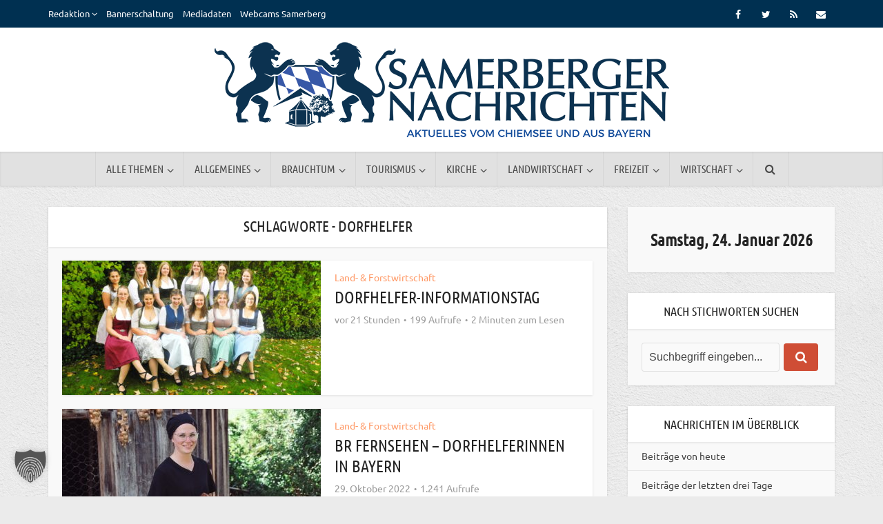

--- FILE ---
content_type: text/css
request_url: https://www.samerbergernachrichten.de/wp-content/uploads/omgf/vce-fonts/vce-fonts.css?ver=1665853200
body_size: 324
content:
/**
 * Auto Generated by OMGF
 * @author: Daan van den Bergh
 * @url: https://daan.dev
 */

@font-face{font-family:'Ubuntu';font-style:normal;font-weight:400;font-display:swap;src:url('//www.samerbergernachrichten.de/wp-content/uploads/omgf/vce-fonts/ubuntu-normal-latin-ext-400.woff2?ver=1665853200')format('woff2');unicode-range:U+0100-02BA, U+02BD-02C5, U+02C7-02CC, U+02CE-02D7, U+02DD-02FF, U+0304, U+0308, U+0329, U+1D00-1DBF, U+1E00-1E9F, U+1EF2-1EFF, U+2020, U+20A0-20AB, U+20AD-20C0, U+2113, U+2C60-2C7F, U+A720-A7FF;}@font-face{font-family:'Ubuntu';font-style:normal;font-weight:400;font-display:swap;src:url('//www.samerbergernachrichten.de/wp-content/uploads/omgf/vce-fonts/ubuntu-normal-latin-400.woff2?ver=1665853200')format('woff2');unicode-range:U+0000-00FF, U+0131, U+0152-0153, U+02BB-02BC, U+02C6, U+02DA, U+02DC, U+0304, U+0308, U+0329, U+2000-206F, U+20AC, U+2122, U+2191, U+2193, U+2212, U+2215, U+FEFF, U+FFFD;}@font-face{font-family:'Ubuntu Condensed';font-style:normal;font-weight:400;font-display:swap;src:url('//www.samerbergernachrichten.de/wp-content/uploads/omgf/vce-fonts/ubuntu-condensed-normal-latin-ext-400.woff2?ver=1665853200')format('woff2');unicode-range:U+0100-02BA, U+02BD-02C5, U+02C7-02CC, U+02CE-02D7, U+02DD-02FF, U+0304, U+0308, U+0329, U+1D00-1DBF, U+1E00-1E9F, U+1EF2-1EFF, U+2020, U+20A0-20AB, U+20AD-20C0, U+2113, U+2C60-2C7F, U+A720-A7FF;}@font-face{font-family:'Ubuntu Condensed';font-style:normal;font-weight:400;font-display:swap;src:url('//www.samerbergernachrichten.de/wp-content/uploads/omgf/vce-fonts/ubuntu-condensed-normal-latin-400.woff2?ver=1665853200')format('woff2');unicode-range:U+0000-00FF, U+0131, U+0152-0153, U+02BB-02BC, U+02C6, U+02DA, U+02DC, U+0304, U+0308, U+0329, U+2000-206F, U+20AC, U+2122, U+2191, U+2193, U+2212, U+2215, U+FEFF, U+FFFD;}